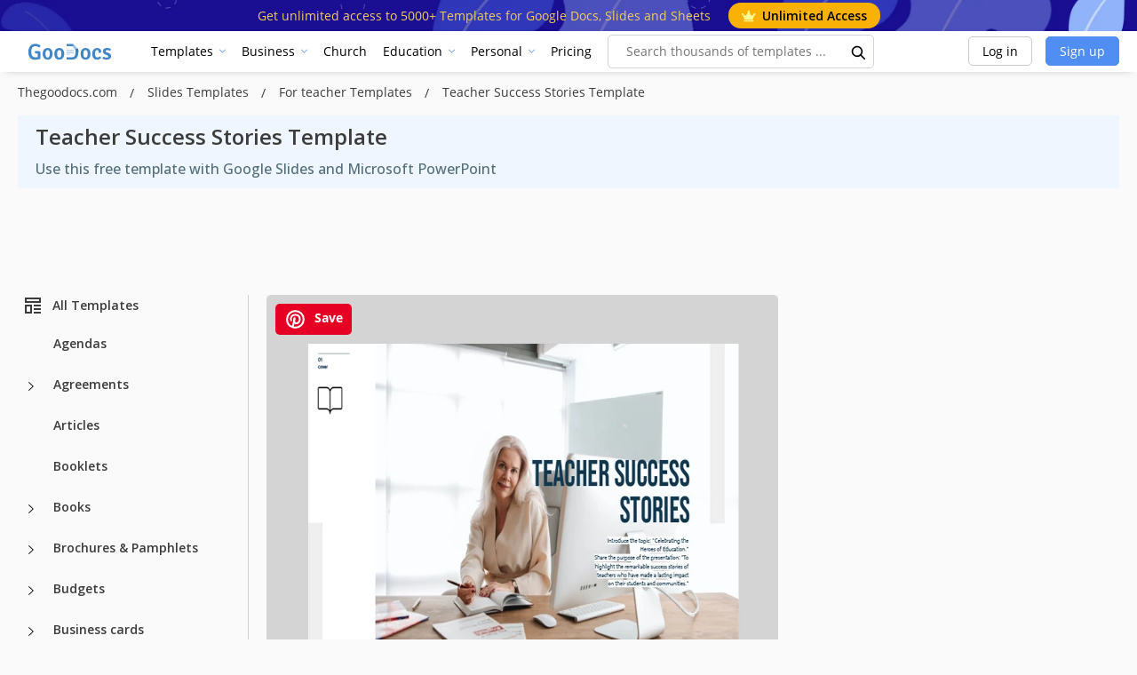

--- FILE ---
content_type: text/html; charset=utf-8
request_url: https://www.google.com/recaptcha/api2/aframe
body_size: 268
content:
<!DOCTYPE HTML><html><head><meta http-equiv="content-type" content="text/html; charset=UTF-8"></head><body><script nonce="Tp-4LVJV2msD7wxNJSLz7Q">/** Anti-fraud and anti-abuse applications only. See google.com/recaptcha */ try{var clients={'sodar':'https://pagead2.googlesyndication.com/pagead/sodar?'};window.addEventListener("message",function(a){try{if(a.source===window.parent){var b=JSON.parse(a.data);var c=clients[b['id']];if(c){var d=document.createElement('img');d.src=c+b['params']+'&rc='+(localStorage.getItem("rc::a")?sessionStorage.getItem("rc::b"):"");window.document.body.appendChild(d);sessionStorage.setItem("rc::e",parseInt(sessionStorage.getItem("rc::e")||0)+1);localStorage.setItem("rc::h",'1768819643451');}}}catch(b){}});window.parent.postMessage("_grecaptcha_ready", "*");}catch(b){}</script></body></html>

--- FILE ---
content_type: application/javascript; charset=utf-8
request_url: https://fundingchoicesmessages.google.com/f/AGSKWxV6UqjadiIVvllFZUUPFZ1hNwePYs4YsVbJis_jtLIKcn0l7Boz4r2kRcqeFslbyEQNyjLaGXDKwYlNsFr5E5odJDbxLuNom3J7NMur-rXyk7V98NloyT-6YNtyd4X32mt9RQBOvgfxF_UDazBLvjiVjpotXqc0KdTxE5CNR93BrLcVgyxIUZyUxZ_3/_/jstextad./gtags/pin_tag..is/ads//yads_/front/ads-
body_size: -1291
content:
window['bdfd0bbd-3eac-44e8-810b-d6d217b3dc63'] = true;

--- FILE ---
content_type: application/javascript; charset=UTF-8
request_url: https://thegoodocs.com/js/pixel.js?id=a06f347a86c5543fb4d4
body_size: 1919
content:
!function(e){var r={};function t(n){if(r[n])return r[n].exports;var o=r[n]={i:n,l:!1,exports:{}};return e[n].call(o.exports,o,o.exports,t),o.l=!0,o.exports}t.m=e,t.c=r,t.d=function(e,r,n){t.o(e,r)||Object.defineProperty(e,r,{configurable:!1,enumerable:!0,get:n})},t.n=function(e){var r=e&&e.__esModule?function(){return e.default}:function(){return e};return t.d(r,"a",r),r},t.o=function(e,r){return Object.prototype.hasOwnProperty.call(e,r)},t.p="/",t(t.s=7)}({7:function(e,r,t){e.exports=t("tNp5")},tNp5:function(e,r){n("/js/sha1.js"),n("/js/md5.js");var t={browser_fingerprint:null,browser_fingerprint_calculated:null,browser_fingerprint_canvas:null,browser_fingerprint_audio_hash:null,browser_fingerprint_audio_output:null,browser_plugins_count:null,browser_plugins_hash:null,browser_timezone:null,browser_color_depth:null,browser_screen_width:null,browser_screen_height:null,browser_java_is_enabled:!1,browser_language:null,browser_languages_array_hash:null,browser_videocard_model:null,cpu_cores_count:0,ram_count:0,version:3.92,init:function(e){this.getBrowserPlugins(),this.getBrowserTimezone(),this.getBrowserScreenParams(),this.getJavaIsEnabled(),this.getBrowserLanguages(),this.getCpu(),this.getRamCount(),this.getVideoCardModel(),this.getFingerPrint(),this.getAudioFingerPrint()},getCpu:function(e){this.cpu_cores_count=window.navigator.hardwareConcurrency},getRamCount:function(e){void 0!==window.navigator.deviceMemory&&null!==window.navigator.deviceMemory&&(this.ram_count=window.navigator.deviceMemory)},getBrowserLanguages:function(e){var r=this;this.browser_language=window.navigator.language,window.navigator.languages.forEach(function(e){r.browser_languages_array_hash=r.browser_languages_array_hash+e})},getJavaIsEnabled:function(e){this.browser_java_is_enabled=window.navigator.javaEnabled()},getFingerPrint:function(e){"use strict";var r,n,o,i;r=null,n=null,o="abcdefghijklmnopqrstuvwxyzABCDEFGHIJKLMNOPQRSTUVWXYZ`~1!2@3#4$5%6^7&8*9(0)-_=+[{]}|;:',<.>/?",i=null;try{if((n=(r=document.createElement("canvas")).getContext("2d")).textBaseline="top",n.font="14px 'Arial'",n.textBaseline="alphabetic",n.fillStyle="#f60",n.fillRect(125,1,62,20),n.fillStyle="#069",n.fillText(o,2,15),n.fillStyle="rgba(102, 204, 0, 0.7)",n.fillText(o,4,17),i=r.toDataURL(),"undefined"!=typeof calcMD5||null!==t.browser_fingerprint)return t.strOut=i,t.browser_fingerprint=calcMD5(i+t.browser_screen_width+t.browser_screen_height+t.browser_java_is_enabled+t.cpu_cores_count+t.ram_count+t.browser_videocard_model+document.getElementById("ip-from-hash").value),t.browser_fingerprint;setTimeout(function(){t.getFingerPrint()},100)}catch(e){console.error(e)}},getAudioFingerPrint:function(e){try{context=new(window.OfflineAudioContext||window.webkitOfflineAudioContext)(1,44100,44100),context||(set_result("no_fp","pxi_result"),pxi_output=0),pxi_oscillator=context.createOscillator(),pxi_oscillator.type="triangle",pxi_oscillator.frequency.value=1e4,pxi_compressor=context.createDynamicsCompressor(),pxi_compressor.threshold&&(pxi_compressor.threshold.value=-50),pxi_compressor.knee&&(pxi_compressor.knee.value=40),pxi_compressor.ratio&&(pxi_compressor.ratio.value=12),pxi_compressor.reduction&&(pxi_compressor.reduction.value=-20),pxi_compressor.attack&&(pxi_compressor.attack.value=0),pxi_compressor.release&&(pxi_compressor.release.value=.25),pxi_oscillator.connect(pxi_compressor),pxi_compressor.connect(context.destination),pxi_oscillator.start(0),context.startRendering(),context.oncomplete=function(e){pxi_output=0;for(var r=CryptoJS.algo.SHA1.create(),n=0;n<e.renderedBuffer.length;n++)r.update(e.renderedBuffer.getChannelData(0)[n].toString());hash=r.finalize(),pxi_full_buffer_hash=hash.toString(CryptoJS.enc.Hex),t.browser_fingerprint_audio_hash=pxi_full_buffer_hash;for(n=4500;5e3>n;n++)pxi_output+=Math.abs(e.renderedBuffer.getChannelData(0)[n]);t.browser_fingerprint_audio_output=pxi_output.toString(),pxi_compressor.disconnect()}}catch(e){console.error(e)}},getBrowserPlugins:function(e){if(void 0!==navigator.plugins&&null!==navigator.plugins){this.browser_plugins_count=navigator.plugins.length;for(var r=0;r<this.browser_plugins_count;r++)this.browser_plugins_hash=this.browser_plugins_hash+navigator.plugins[r].filename}},getBrowserTimezone:function(e){try{this.browser_timezone=Intl.DateTimeFormat().resolvedOptions().timeZone}catch(e){}},getBrowserScreenParams:function(e){try{this.browser_color_depth=window.screen.colorDepth,this.browser_screen_width=window.screen.width,this.browser_screen_height=window.screen.height}catch(e){}},getVideoCardModel:function(e){try{var r=document.createElement("canvas"),n=r.getContext("webgl")||r.getContext("experimental-webgl"),o=n.getExtension("webgl_debug_renderer_info"),i=n.getParameter(o.UNMASKED_RENDERER_WEBGL),s=i.indexOf("Direct3D11");-1==s&&(s=i.indexOf("D3D")),t.browser_videocard_model=s>0?i.substring(0,s):i}catch(e){}}};function n(e,r){var t=window.document.createElement("script");return t.src=e,t.async=!0,document.getElementsByTagName("head")[0].appendChild(t),r&&"function"==typeof r&&(t.onload=r),t}setTimeout(function(){t.init(),localStorage.setItem("fgprt",t.browser_fingerprint),localStorage.setItem("fgprt_items",JSON.stringify({browser_screen_width:t.browser_screen_width,browser_screen_height:t.browser_screen_height,browser_java_is_enabled:t.browser_java_is_enabled,cpu_cores_count:t.cpu_cores_count,ram_count:t.ram_count,strOut:t.strOut.substring(0,200),browser_videocard_model:t.browser_videocard_model,ip:document.getElementById("ip-from-hash").value}))},0)}});